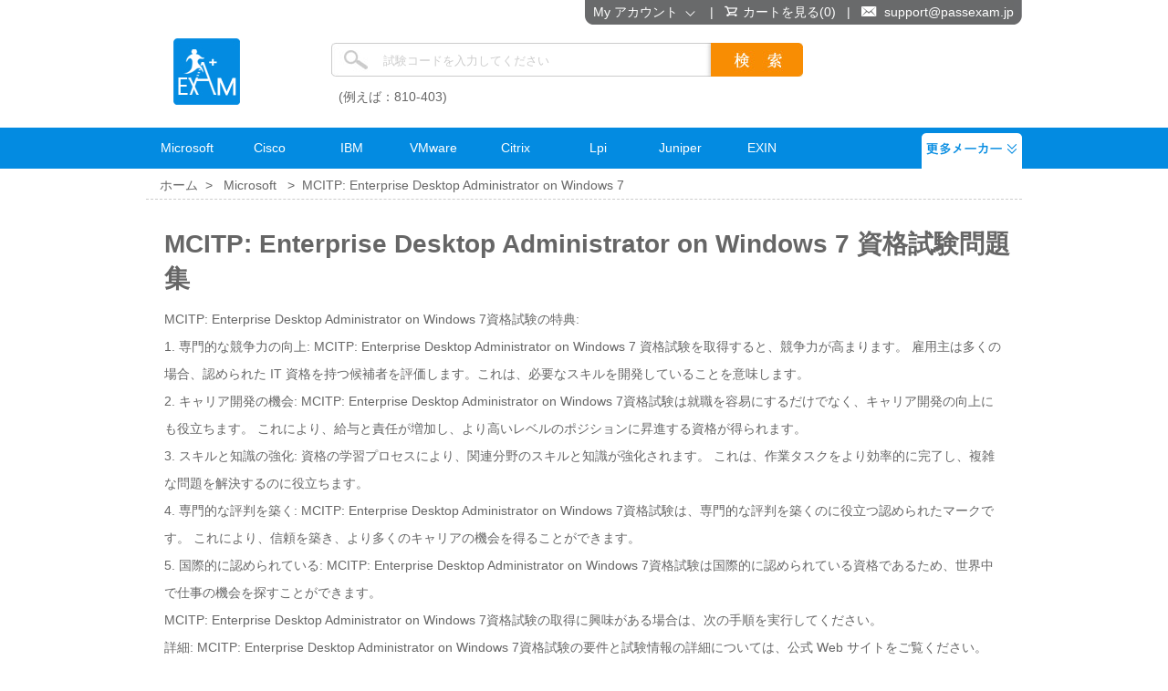

--- FILE ---
content_type: text/html; charset=utf-8
request_url: https://www.passexam.jp/MCITP-Enterprise-Desktop-Administrator-on-Windows-7.html
body_size: 13298
content:
<!DOCTYPE html PUBLIC "-//W3C//DTD XHTML 1.0 Transitional//EN" "http://www.w3.org/TR/xhtml1/DTD/xhtml1-transitional.dtd">

<html xmlns="http://www.w3.org/1999/xhtml" >
<head>
    <meta http-equiv="Content-Type" content="text/html;charset=utf-8" />
    <title>MCITP: Enterprise Desktop Administrator on Windows 7資格試験問題集ー模擬試験練習問題</title>
    <meta http-equiv="X-UA-Compatible" content="IE=EmulateIE7" />
    <meta name="description" content="MCITP: Enterprise Desktop Administrator on Windows 7資格試験問題集ー真実の試験内容を整理したもの、受験者は模擬試験練習問題を使用してから、気楽に試験合格点を取得できます" />
    <meta name="google-site-verification" content="p4B4uQZcFyQcNKChm3gxuSPSWOt49xPgRG2mnZu_j-k" />
    <link rel="icon" type="image/x-icon" href="/t/PE-JP/images/favicon.ico" />
    <link type="text/css" rel="Stylesheet" href="/t/PE-JP/css/main.css" />
    <link type="text/css" rel="Stylesheet" href="/t/PE-JP/css/aside.css" />
    <link type="text/css" rel="Stylesheet" href="/t/PE-JP/css/style-star.css" />
    <link type="text/css" rel="Stylesheet" href="/t/PE-JP/css/corp.css" />
    <link rel="canonical" href="http://www.passexam.jp/MCITP-Enterprise-Desktop-Administrator-on-Windows-7.html" />
    <script type="text/javascript" src="/static/js/jquery.js"></script>
    <script type="text/javascript" src="/static/js/jquery-1.7.2.min.js"></script>
    <script type="text/javascript" src="/static/js/tooltip.js"></script>
    <script type="text/javascript" src="/t/PE-JP/js/aside.js"></script>
    <script type="text/javascript" src="/t/PE-JP/js/menu-js.js"></script>
    <script type="text/javascript" src="/t/PE-JP/js/dialog.js"></script>
    <script type="text/javascript" src="/t/PE-JP/js/global.js"></script>
    
    <script type="text/javascript">        var tip = new getToolTipWindow('tooltipdiv', 'keyword', 'searchbtn', '', false);</script>
    <!--// tracker -->
    <script>
        (function(i, s, o, g, r, a, m) {
            i['GoogleAnalyticsObject'] = r; i[r] = i[r] || function() {
                (i[r].q = i[r].q || []).push(arguments)
            }, i[r].l = 1 * new Date(); a = s.createElement(o),
  m = s.getElementsByTagName(o)[0]; a.async = 1; a.src = g; m.parentNode.insertBefore(a, m)
        })(window, document, 'script', '//www.google-analytics.com/analytics.js', 'ga');

        ga('create', 'UA-71230207-1', 'auto');
        ga('send', 'pageview');

</script>
</head>
<body>
<div id="header" class="header" >

    <div class="top_box">
<div style=" margin:0 auto; width:960px;">
        <div class="fl"><a href="/" class="logo" title="PassExam">PassExam</a></div>
        <div class="search">
        
            <div class="search-t"><input type="text" id="keyword" class="key searchinput" value="試験コードを入力してください" default="試験コードを入力してください" onblur="tip.closeToolTipWindow();OutInputStyle(this);" onkeyup="tip.getContentData();" onfocus="InitInputSytle(this);" maxlength="510" />
            <input type="button" name="button" id="searchbtn" class="searchbtn" value=" " onclick="tip.SearchClick('Search.asp');" /></div>
            <div class="c"></div>
            <div class="search-tip"><span>(例えば：810-403)</span></div>
        </div>
        </div>
    </div><div class="c"></div>
    
    </div>
    <!--// nav start -->
    <div class="nav">
  <div class="nav-t">
    <ul>
      <li class="mainlevel"><h5 class="nav-a" >Microsoft</h5>
        <div id="sub_01" style="position: absolute;  z-index:100;display:none;   width:850px;"  onmouseover="$(this).prev().addClass('nava-select');" onmouseout="$(this).prev().removeClass('nava-select');">
          <div class="navcont" style="height:160px; background-color:#ffffff;" onmouseover="$(this).prev().addClass('nava-select');" onmouseout="$(this).prev().removeClass('nava-select');">
            <div style="float:left;">
<ol>
<li><a href="/MCSA-Cloud-Platform-Microsoft-Certified-Solutions-Associate.html" rel="nofollow">MCSA-Cloud-Platform-Microsoft-Certified-Solutions-Associate</a></li>
<li><a href="/MCSA-Windows-Server-2016.html" rel="nofollow">MCSA-Windows-Server-2016</a></li>
<li><a href="/MCSD-Application-Lifecycle-Management.html" rel="nofollow">MCSD-Application-Lifecycle-Management</a></li>
<li><a href="/Microsoft-Specialist-Microsoft-Azure.html" rel="nofollow">Microsoft-Specialist-Microsoft-Azure</a></li>
<li><a href="/MCSA-SQL-2016-Database-Development.html" rel="nofollow">MCSA-SQL-2016-Database-Development</a></li>
</ol>
</div>
<div style="float:left;margin-left:30px;">
<ol>
<li><a href="/MCSA-Office-365.html" rel="nofollow">MCSA-Office-365</a></li>
<li><a href="/MCSE-Business-Applications.html" rel="nofollow">MCSE-Business-Applications</a></li>
<li><a href="/MCSE-Cloud-Platform-and-Infrastructure.html" rel="nofollow">MCSE-Cloud-Platform-and-Infrastructure</a></li>
<li><a href="/MTA-IT-Infrastructure.html" rel="nofollow">MTA-IT-Infrastructure</a></li>
<li><a href="/MCP.html" rel="nofollow">MCP</a></li>
</ol>
</div>
          <div style="clear:both;"></div>
          </div>
          <div style="clear:both;"></div>
          <table cellpadding="0" cellspacing="0" width="100%"  style="margin:0; padding:0; ">
            <tr >
              <td style="width:8px;height:8px;" valign="top"><img alt="" src="/t/pe-jp/images/banner-bg-l.png" width="8" height="8" /></td>
              <td height="8"  style=" background-color:#ffffff; display:block;height:8px; line-height:8px;">&nbsp;</td>
              <td width="8" style="width:8px; text-align:right;" valign="top"><img alt="" src="/t/pe-jp/images/banner-bg-r.png" width="8" height="8" /></td>
            </tr>
          </table>
          <div style="clear:both;"></div>
        </div>
        
      </li>
      <li class="mainlevel"><h5 class="nav-a" >Cisco</h5>
        <div id="sub_02"  style="position: absolute; display:none;width:650px;"  onmouseover="$(this).prev().addClass('nava-select');" onmouseout="$(this).prev().removeClass('nava-select');"  >
          <div class="navcont" style="height:160px;">
           
            <div style="float:left;">
<ol>
<li><a href="/CCNP-Data-Center.html" rel="nofollow">CCNP-Data-Center</a></li>
<li><a href="/CCNP-Security.html" rel="nofollow">CCNP-Security</a></li>
<li><a href="/CCNP-Routing-and-Switching.html" rel="nofollow">CCNP-Routing-and-Switching</a></li>
<li><a href="/CCNA-Routing-and-Switching.html" rel="nofollow">CCNA-Routing-and-Switching</a></li>
<li><a href="/CCNA-Collaboration.html" rel="nofollow">CCNA-Collaboration</a></li>
</ol>
</div>
<div style="float:left;margin-left:30px;">
<ol>
<li><a href="/CCNA-Wireless.html" rel="nofollow">CCNA-Wireless</a></li>
<li><a href="/Cisco-Business-Architecture-Analyst.html" rel="nofollow">Cisco-Business-Architecture-Analyst</a></li>
<li><a href="/CCIE-Routing-and-Switching.html" rel="nofollow">CCIE-Routing-and-Switching</a></li>
<li><a href="/Cisco-Collaboration-Servers-and-Appliances-Role.html" rel="nofollow">Cisco-Collaboration-Servers-and-Appliances-Role</a></li>
<li><a href="/CCDP.html" rel="nofollow">CCDP</a></li>
</ol>
</div>
           
            
          <div style="clear:both;"></div>
          </div>
          <div style="clear:both;"></div>
          <table cellpadding="0" cellspacing="0" width="100%"  style="margin:0; padding:0; ">
            <tr >
              <td style="width:8px;height:8px;" valign="top"><img alt="" src="/t/pe-jp/images/banner-bg-l.png" width="8" height="8" /></td>
              <td height="8"  style=" background-color:#ffffff; display:block;line-height:8px;">&nbsp;</td>
              <td width="8" style="width:8px; text-align:right;" valign="top"><img alt="" src="/t/pe-jp/images/banner-bg-r.png" width="8" height="8" /></td>
            </tr>
          </table>
        </div>
        
      </li>
      <li class="mainlevel"><h5 class="nav-a" >IBM</h5>
        <div id="sub_03"  style="position: absolute; display:none;width:1130px;"  onmouseover="$(this).prev().addClass('nava-select');" onmouseout="$(this).prev().removeClass('nava-select');">
          <div class="navcont" style="height:160px;">
            <div style="float:left;">
<ol>
<li><a href="/IBM-Certified-Specialist-Power-Systems-Scale-Up-Technical-Sales.html" rel="nofollow">IBM-Certified-Specialist-Power-Systems-Scale-Up-Technical-Sales</a></li>
<li><a href="/IBM-Cloud-Platform-Application-Development-v2.html" rel="nofollow">IBM-Cloud-Platform-Application-Development-v2</a></li>
<li><a href="/IBM-Certified-Solution-Developer-InfoSphere-DataStage-v11-3.html" rel="nofollow">IBM-Certified-Solution-Developer-InfoSphere-DataStage-v11-3</a></li>
<li><a href="/IBM-Certified-System-Administrator-AIX-V1.html" rel="nofollow">IBM-Certified-System-Administrator-AIX-V1</a></li>
<li><a href="/IBM-Certified-Deployment-Professional-Security-Access-Manager-V9-0.html" rel="nofollow">IBM-Certified-Deployment-Professional-Security-Access-Manager-V9-0</a></li>
</ol>
</div>
<div style="float:left;margin-left:30px;">
<ol>
<li><a href="/IBM-Certified-Advanced-System-Administrator-Notes-and-Domino-9-0.html" rel="nofollow">IBM-Certified-Advanced-System-Administrator-Notes-and-Domino-9-0</a></li>
<li><a href="/IBM-Certified-Specialist-Case-Foundation-V5-2.html" rel="nofollow">IBM-Certified-Specialist-Case-Foundation-V5-2</a></li>
<li><a href="/IBM-Certified-Specialist-Storage-Technical-V1.html" rel="nofollow">IBM-Certified-Specialist-Storage-Technical</a></li>
<li><a href="/IBM-Certified-Solution-Designer-Datacap-V9-0.html" rel="nofollow">IBM-Certified-Solution-Designer-Datacap-V9-0</a></li>
<li><a href="/IBM-Certified-Infrastructure-Deployment-Professional-Maximo-Asset.html" rel="nofollow">IBM-Certified-Infrastructure-Deployment-Professional-Maximo-Asset </a></li>
</ol>
</div>
           
            
          <div style="clear:both;"></div>
          </div>
          <div style="clear:both;"></div>
          <table cellpadding="0" cellspacing="0" width="100%" height="8" style="margin:0; padding:0; ">
            <tr height="8">
              <td style="width:8px;height:8px;" valign="top"><img alt="" src="/t/pe-jp/images/banner-bg-l.png" width="8" height="8" /></td>
              <td height="8"  style=" background-color:#ffffff; display:block; line-height:8px;">&nbsp;</td>
              <td width="8" style="width:8px; text-align:right;" valign="top"><img alt="" src="/t/pe-jp/images/banner-bg-r.png" width="8" height="8" /></td>
            </tr>
          </table>
        </div>
      </li>
      <li class="mainlevel"><h5 class="nav-a" >VMware</h5>
        <div id="sub_04"  style="position: absolute; display:none;width:450px;"  onmouseover="$(this).prev().addClass('nava-select');" onmouseout="$(this).prev().removeClass('nava-select');">
          <div class="navcont" style="height:160px;">
            <div style="float:left;">
<ol>
<li><a href="/VCP6-NV.html" rel="nofollow">VCP6-NV</a></li>
<li><a href="/VCP7-CMA.html" rel="nofollow">VCP7-CMA</a></li>
<li><a href="/VCP-DW.html" rel="nofollow">VCP-DW</a></li>
<li><a href="/VCP6-5-DCV.html" rel="nofollow">VCP6-5-DCV</a></li>
<li><a href="/VMware-vSAN-2017-Specialist.html" rel="nofollow">VMware-vSAN-2017-Specialist</a></li>
</ol>
</div>
<div style="float:left;margin-left:30px;">
<ol>
<li><a href="/VCP7-DTM.html" rel="nofollow">VCP7-DTM</a></li>
<li><a href="/VCAP6-5-DCV-Design.html" rel="nofollow">VCAP6-5-DCV-Design</a></li>
<li><a href="/VCP6-DCV.html" rel="nofollow">VCP6-DCV</a></li>
<li><a href="/VCP-NV.html" rel="nofollow">VCP-NV</a></li>
<li><a href="/VCP6-5-DCV.html" rel="nofollow">VCP6-5-DCV</a></li>
</ol>
</div>
           
            
          <div style="clear:both;"></div>
          </div>
          <div style="clear:both;"></div>
          <table cellpadding="0" cellspacing="0" width="100%" style="margin:0; padding:0; ">
            <tr >
              <td style="width:8px;height:8px;" valign="top"><img alt="" src="/t/pe-jp/images/banner-bg-l.png" width="8" height="8" /></td>
              <td height="8"  style=" background-color:#ffffff; display:block;line-height:8px;">&nbsp;</td>
              <td width="8" style="width:8px; text-align:right;" valign="top"><img alt="" src="/t/pe-jp/images/banner-bg-r.png" width="8" height="8" /></td>
            </tr>
          </table>
        </div>
      </li>
      <li class="mainlevel"><h5 class="nav-a" >Citrix</h5>
        <div id="sub_05"  style="position: absolute; display:none;width:305px;"  onmouseover="$(this).prev().addClass('nava-select');" onmouseout="$(this).prev().removeClass('nava-select');">
          <div class="navcont"  style="height:160px;">
            <div style="float:left;">
<ol>
<li><a href="/CCA-V.html" rel="nofollow">CCA-V</a></li>
<li><a href="/CCE-V.html" rel="nofollow">CCE-V</a></li>
<li><a href="/CCP-V.html" rel="nofollow">CCP-V</a></li>
<li><a href="/CCA-N.html" rel="nofollow">CCA-N</a></li>
</ol>
</div>
<div style="float:left;margin-left:30px;">
<ol>
<li><a href="/CCP-N.html" rel="nofollow">CCP-N</a></li>
<li><a href="/VCP6-DTM.html" rel="nofollow">CCP-M</a></li>
<li><a href="/CCA-for-XenApp-6.html" rel="nofollow">CCA for XenApp 6</a></li>
<li><a href="/CCAA-for-Citrix-XenApp-6.html" rel="nofollow">CCAA for Citrix XenApp 6</a></li>
</ol>
</div>
           
            
           <div style="clear:both;"></div>
          </div>
          <div style="clear:both;"></div>
          <table cellpadding="0" cellspacing="0" width="100%" style="margin:0; padding:0; ">
            <tr >
              <td style="width:8px;height:8px;" valign="top"><img alt="" src="/t/pe-jp/images/banner-bg-l.png" width="8" height="8" /></td>
              <td height="8"  style=" background-color:#ffffff; display:block; line-height:8px;">&nbsp;</td>
              <td width="8" style="width:8px; text-align:right;" valign="top"><img alt="" src="/t/pe-jp/images/banner-bg-r.png" width="8" height="8" /></td>
            </tr>
          </table>
        </div>
      </li>
      <li class="mainlevel"><h5 class="nav-a" >Lpi</h5>
        <div id="sub_06"  style="position: absolute; display:none;width:200px;"  onmouseover="$(this).prev().addClass('nava-select');" onmouseout="$(this).prev().removeClass('nava-select');">
          <div class="navcont"  style="height:100px;">
            <div style="float:left;">
<ol>
<li><a href="/LPIC-1.html" rel="nofollow">LPIC-1</a></li>
<li><a href="/LPIC-2.html" rel="nofollow">LPIC-2</a></li>
</ol>
</div>
<div style="float:left;margin-left:30px;">
<ol>
<li><a href="/LPIC-3.html" rel="nofollow">LPIC-3</a></li>
</ol>
</div>

          <div style="clear:both;"></div>
          </div>
          <div style="clear:both;"></div>
          <table cellpadding="0" cellspacing="0" width="100%" style="margin:0; padding:0; ">
            <tr >
              <td style="width:8px;height:8px;" valign="top"><img alt="" src="/t/pe-jp/images/banner-bg-l.png" width="8" height="8" /></td>
              <td height="8"  style=" background-color:#ffffff; display:block; line-height:8px;">&nbsp;</td>
              <td width="8" style="width:8px; text-align:right;" valign="top"><img alt="" src="/t/pe-jp/images/banner-bg-r.png" width="8" height="8" /></td>
            </tr>
          </table>
        </div>
      </li>
     
      <li class="mainlevel"><h5 class="nav-a" >Juniper</h5>
        <div id="sub_08"  style="position: absolute; display:none;width:260px;"  onmouseover="$(this).prev().addClass('nava-select');" onmouseout="$(this).prev().removeClass('nava-select');">
          <div class="navcont"  style="height:160px;">
            <div style="float:left;">
<ol>
<li><a href="/JNCIS-SP.html" rel="nofollow">JNCIS-SP</a></li>
<li><a href="/JNCIP-ENT.html" rel="nofollow">JNCIP-ENT</a></li>
<li><a href="/JNCIP-SP.html" rel="nofollow">JNCIP-SP</a></li>
<li><a href="/JNCIA-Junos.html" rel="nofollow">JNCIA-Junos</a></li>
<li><a href="/JNCDA.html" rel="nofollow">JNCDA</a></li>
</ol>
</div>
<div style="float:left;margin-left:30px;">
<ol>
<li><a href="/JNCIP-SEC.html" rel="nofollow">JNCIP-SEC</a></li>
<li><a href="/JNCIA-Cloud.html" rel="nofollow">JNCIA-Cloud</a></li>
<li><a href="/JNCIS-SEC.html" rel="nofollow">JNCIS-SEC</a></li>
<li><a href="/JNCIS-ENT.html" rel="nofollow">JNCIS-ENT</a></li>
<li><a href="/JNCIP-DC.html" rel="nofollow">JNCIP-DC</a></li>
</ol>
</div>
          <div style="clear:both;"></div>
          </div>
          <div style="clear:both;"></div>
          <table cellpadding="0" cellspacing="0" width="100%"  style="margin:0; padding:0; ">
            <tr >
              <td style="width:8px;height:8px;" valign="top"><img alt="" src="/t/pe-jp/images/banner-bg-l.png" width="8" height="8" /></td>
              <td height="8"  style=" background-color:#ffffff; display:block; line-height:8px;">&nbsp;</td>
              <td width="8" style="width:8px; text-align:right;" valign="top"><img alt="" src="/t/pe-jp/images/banner-bg-r.png" width="8" height="8" /></td>
            </tr>
          </table>
        </div>
      </li>
      <li class="mainlevel"><h5 class="nav-a" >EXIN</h5>
        <div id="sub_09"  style="position: absolute; display:none;width:650px;"  onmouseover="$(this).prev().addClass('nava-select');" onmouseout="$(this).prev().removeClass('nava-select');">
          <div class="navcont"  style="height:160px;">
            <div style="float:left;">
<ol>
<li><a href="/TMap-NEXT-Test-Engineer.html" rel="nofollow">TMap NEXT Test Engineer</a></li>
<li><a href="/ITIL-Foundation-Certificate-in-IT-Service-Management.html" rel="nofollow">ITIL Foundation</a></li>
<li><a href="/IT-Service-Management-Foundation-based-on-ISO-IEC-20000.html" rel="nofollow">ISO/IEC20000</a></li>
<li><a href="/Microsoft-Operations-Framework-Foundation.html" rel="nofollow">Microsoft Operations Framework Foundation</a></li>
</ol>
</div>
<div style="float:left;margin-left:30px;">
<ol>
<li><a href="/EXIN-Cloud-Computing-Foundation.html" rel="nofollow">EXIN Cloud Computing Foundation</a></li>
<li><a href="/Information-Security-Foundation-based-on-ISO-IEC-27002.html" rel="nofollow">Information Security Foundation</a></li>
<li><a href="/PRINCE2-Foundation-Certificate-in-Project-Management.html" rel="nofollow">PRINCE2</a></li>
<li><a href="/EXIN-Agile-Scrum-Foundation.html" rel="nofollow">EXIN Agile Scrum Foundation</a></li>
</ol>
</div>
          <div style="clear:both;"></div>
          </div>
          <div style="clear:both;"></div>
          <table cellpadding="0" cellspacing="0" width="100%"  style="margin:0; padding:0; ">
            <tr >
              <td style="width:8px;height:8px;" valign="top"><img alt="" src="/t/pe-jp/images/banner-bg-l.png" width="8" height="8" /></td>
              <td height="8"  style=" background-color:#ffffff; display:block; line-height:8px;">&nbsp;</td>
              <td width="8" style="width:8px; text-align:right;" valign="top"><img alt="" src="/t/pe-jp/images/banner-bg-r.png" width="8" height="8" /></td>
            </tr>
          </table>
        </div>
      </li>
    </ul>
    <div class="mainlevel more" style="position:relative;" id="more" onmouseover=" $('#more').addClass('more-select');" onmouseout="$('#more').removeClass('more-select');">&nbsp;
      <div id="sub_10" style="display:none; position:absolute;width:1020px; top:39px; right:0px;  " onmouseover=" $('#more').addClass('more-select');" onmouseout="$('#more').removeClass('more-select');">
        <div  class="navcont" style="height:auto;" >
        
        <div style="float:left;" >
          <ol>
        
          <li><a href='/Avaya.html' rel="nofollow">Avaya</a></li>
          
          <li><a href='/ACSM.html' rel="nofollow">ACSM</a></li>
          
          <li><a href='/Adobe.html' rel="nofollow">Adobe</a></li>
          
          <li><a href='/AIIM.html' rel="nofollow">AIIM</a></li>
          
          <li><a href='/Alcatel-Lucent.html' rel="nofollow">Alcatel-Lucent</a></li>
          
          <li><a href='/Alfresco.html' rel="nofollow">Alfresco</a></li>
          
          <li><a href='/Amazon.html' rel="nofollow">Amazon</a></li>
          
          <li><a href='/AndroidATC.html' rel="nofollow">AndroidATC</a></li>
          
          <li><a href='/APICS.html' rel="nofollow">APICS</a></li>
          
          <li><a href='/Apple.html' rel="nofollow">Apple</a></li>
          
          <li><a href='/Aruba.html' rel="nofollow">Aruba</a></li>
          
          <li><a href='/ASQ.html' rel="nofollow">ASQ</a></li>
          
          </ol>
        </div>
        <div style="float:left; margin-left:20px;" >
        <ol>
        
          <li><a href='/Axis-Communications.html' rel="nofollow">Axis Communications</a></li>
          
          <li><a href='/BACB-Cert.html' rel="nofollow">BACB</a></li>
          
          <li><a href='/BCS.html' rel="nofollow">BCS</a></li>
          
          <li><a href='/BICSI.html' rel="nofollow">BICSI</a></li>
          
          <li><a href='/BlackBerry.html' rel="nofollow">BlackBerry</a></li>
          
          <li><a href='/CA-Technologies.html' rel="nofollow">CA Technologies</a></li>
          
          <li><a href='/Checkpoint.html' rel="nofollow">Check point</a></li>
          
          <li><a href='/CIW.html' rel="nofollow">CIW</a></li>
          
          <li><a href='/Cloudera.html' rel="nofollow">Cloudera</a></li>
          
          <li><a href='/CompTIA.html' rel="nofollow">CompTIA</a></li>
          
          <li><a href='/CWNP-Cert.html' rel="nofollow">CWNP</a></li>
          
          <li><a href='/ECCouncil.html' rel="nofollow">EC-Council</a></li>
          
          </ol>
        </div>
        <div style="float:left; margin-left:20px;" >
        <ol>
        
          <li><a href='/EMC.html' rel="nofollow">DELL EMC</a></li>
          
          <li><a href='/Enterasys.html' rel="nofollow">Enterasys</a></li>
          
          <li><a href='/Esri.html' rel="nofollow">Esri</a></li>
          
          <li><a href='/Extreme-Networks.html' rel="nofollow">Extreme Networks</a></li>
          
          <li><a href='/FileMaker.html' rel="nofollow">FileMaker</a></li>
          
          <li><a href='/Fortinet.html' rel="nofollow">Fortinet</a></li>
          
          <li><a href='/GAQM.html' rel="nofollow">GAQM</a></li>
          
          <li><a href='/Genesys.html' rel="nofollow">Genesys</a></li>
          
          <li><a href='/GIAC.html' rel="nofollow">GIAC</a></li>
          
          <li><a href='/Google.html' rel="nofollow">Google</a></li>
          
          <li><a href='/Guidance-Software.html' rel="nofollow">Guidance Software</a></li>
          
          <li><a href='/Hitachi.html' rel="nofollow">Hitachi</a></li>
          
          </ol>
        </div>
        <div style="float:left; margin-left:20px;" >
        <ol>
        
          <li><a href='/HRCI.html' rel="nofollow">HRCI</a></li>
          
          <li><a href='/IFPUG.html' rel="nofollow">IFPUG</a></li>
          
          <li><a href='/IIA.html' rel="nofollow">IIA</a></li>
          
          <li><a href='/IIBA.html' rel="nofollow">IIBA</a></li>
          
          <li><a href='/Informatica.html' rel="nofollow">Informatica</a></li>
          
          <li><a href='/IQN.html' rel="nofollow">IQN</a></li>
          
          <li><a href='/iSQI.html' rel="nofollow">iSQI</a></li>
          
          <li><a href='/Liferay.html' rel="nofollow">Liferay</a></li>
          
          <li><a href='/McAfee.html' rel="nofollow">McAfee</a></li>
          
          <li><a href='/Mile2.html' rel="nofollow">Mile2</a></li>
          
          <li><a href='/Motorola-Solutions.html' rel="nofollow">Motorola Solutions</a></li>
          
          <li><a href='/Network-Appliance.html' rel="nofollow">Network Appliance</a></li>
          
          </ol>
        </div>
        <div style="float:left; margin-left:20px;" >
        <ol>
        
          <li><a href='/NI.html' rel="nofollow">NI</a></li>
          
          <li><a href='/Nokia.html' rel="nofollow">Nokia</a></li>
          
          <li><a href='/Novell.html' rel="nofollow">Novell</a></li>
          
          <li><a href='/OMG.html' rel="nofollow">OMG</a></li>
          
          <li><a href='/Palo-Alto-Networks.html' rel="nofollow">Palo Alto Networks</a></li>
          
          <li><a href='/Pegasystems.html' rel="nofollow">Pegasystems</a></li>
          
          <li><a href='/PEOPLECERT.html' rel="nofollow">PEOPLECERT</a></li>
          
          <li><a href='/PMI.html' rel="nofollow">PMI</a></li>
          
          <li><a href='/RedHat.html' rel="nofollow">RedHat</a></li>
          
          <li><a href='/Riverbed.html' rel="nofollow">Riverbed</a></li>
          
          <li><a href='/RSA.html' rel="nofollow">RSA</a></li>
          
          <li><a href='/Salesforce.html' rel="nofollow">Salesforce</a></li>
          
          </ol>
        </div>
        <div style="float:left; margin-left:20px;" >
        <ol>
        
          <li><a href='/SAS-Institute.html' rel="nofollow">SAS Institute</a></li>
          
          <li><a href='/SNIA.html' rel="nofollow">SNIA</a></li>
          
          <li><a href='/Software-Cert.html' rel="nofollow">Software</a></li>
          
          <li><a href='/SolarWinds.html' rel="nofollow">SolarWinds</a></li>
          
          <li><a href='/Symantec.html' rel="nofollow">Symantec</a></li>
          
          <li><a href='/The-Open-Group.html' rel="nofollow">The Open Group</a></li>
          
          <li><a href='/Tibco.html' rel="nofollow">Tibco</a></li>
          
          <li><a href='/Veeam.html' rel="nofollow">Veeam</a></li>
          
          <li><a href='/Zend.html' rel="nofollow">Zend</a></li>
          
          <li><a href='/Dynamics-SureStep.html' rel="nofollow">Dynamics SureStep</a></li>
          
          <li><a href='/PostgreSQL-CE.html' rel="nofollow">PostgreSQL-CE</a></li>
          
          <li><a href='/Android.html' rel="nofollow">Android</a></li>
          
          </ol>
        </div>
        <div style="float:left; margin-left:20px;" >
        <ol>
        
          <li><a href='/Veritas.html' rel="nofollow">Veritas</a></li>
          
          <li><a href='/ITIL-Cert.html' rel="nofollow">ITIL</a></li>
          
          <li><a href='/IFoA-CERT.html' rel="nofollow">IFoA</a></li>
          
          <li><a href='/AMA-cert.html' rel="nofollow">AMA</a></li>
          
          <li><a href='/Infosys-cert.html' rel="nofollow">Infosys</a></li>
          
          <li><a href='/Dassault-Systemes-Cert.html' rel="nofollow">Dassault Systemes</a></li>
          
          <li><a href='/ISEB-Cert.html' rel="nofollow">ISEB</a></li>
          
          <li><a href='/Admission-Test.html' rel="nofollow">Admission Test</a></li>
          
          <li><a href='/H3C.html' rel="nofollow">H3C</a></li>
          
          <li><a href='/SOA-Certified-Professional.html' rel="nofollow">SOA Certified Professional</a></li>
          
          <li><a href='/API-Cert.html' rel="nofollow">API</a></li>
          
          <li><a href='/SugarCRM.html' rel="nofollow">SugarCRM</a></li>
          
          </ol>
        </div>
        <div style="float:left; margin-left:20px;" >
        <ol>
        
          <li><a href='/SANS-Cert.html' rel="nofollow">SANS</a></li>
          
          <li><a href='/Ruijie.html' rel="nofollow">Ruijie</a></li>
          
          <li><a href='/XML-Cert.html' rel="nofollow">XML</a></li>
          
          <li><a href='/Blue-Coat.html' rel="nofollow">Blue Coat</a></li>
          
          <li><a href='/Uncategorized.html' rel="nofollow">Uncategorized</a></li>
          
          <li><a href='/DMI-cert.html' rel="nofollow">DMI</a></li>
          
          <li><a href='/Adobe-Premiere-Pro.html' rel="nofollow">Adobe Premiere Pro</a></li>
          
          <li><a href='/Medical-Tests.html' rel="nofollow">Medical Tests</a></li>
          
          <li><a href='/Logical-Operations.html' rel="nofollow">Logical Operations</a></li>
          
          <li><a href='/ASWB.html' rel="nofollow">ASWB</a></li>
          
          <li><a href='/NCLEX.html' rel="nofollow">NCLEX</a></li>
          
          <li><a href='/Dell.html' rel="nofollow">Dell</a></li>
          
          </ol>
        </div>
        <div style="float:left; margin-left:20px;" >
        <ol>
        
          <li><a href='/Arista.html' rel="nofollow">Arista</a></li>
          
          <li><a href='/NSCA.html' rel="nofollow">NSCA</a></li>
          
          <li><a href='/ISM.html' rel="nofollow">ISM</a></li>
          
          <li><a href='/HP-Partner-Restricted-Software.html' rel="nofollow">HP Partner Restricted - Software</a></li>
          
          <li><a href='/PCI.html' rel="nofollow">PCI</a></li>
          
          <li><a href='/Business-Architecture-Guild.html' rel="nofollow">Business Architecture Guild</a></li>
          
          <li><a href='/ZTE.html' rel="nofollow">ZTE</a></li>
          
          <li><a href='/FINRA.html' rel="nofollow">Financial Industry Regulatory Authority</a></li>
          
          <li><a href='/ACI.html' rel="nofollow">ACI</a></li>
          
          <li><a href='/VCE.html' rel="nofollow">VCE</a></li>
          
          <li><a href='/ACFE.html' rel="nofollow">ACFE</a></li>
          
          <li><a href='/American-Bankers-Association.html' rel="nofollow">ABA</a></li>
          
          </ol>
        </div>
        <div style="float:left; margin-left:20px;" >
        <ol>
        
          <li><a href='/WorldatWork.html' rel="nofollow">WorldatWork</a></li>
          
          <li><a href='/BluePrism.html' rel="nofollow">BluePrism</a></li>
          
          <li><a href='/AHIMA.html' rel="nofollow">AHIMA</a></li>
          
          <li><a href='/NACE.html' rel="nofollow">NACE</a></li>
          
          <li><a href='/CyberArk.html' rel="nofollow">CyberArk</a></li>
          
          <li><a href='/CWAP.html' rel="nofollow">CWAP</a></li>
          
          <li><a href='/AIWMI.html' rel="nofollow">AIWMI</a></li>
          
          <li><a href='/Python-Institute.html' rel="nofollow">Python Institute</a></li>
          
          <li><a href='/AICPA.html' rel="nofollow">AICPA</a></li>
          
          <li><a href='/AHLEI.html' rel="nofollow">AHLEI</a></li>
          
          <li><a href='/Blockchain.html' rel="nofollow">Blockchain</a></li>
          
          <li><a href='/CIMA.html' rel="nofollow">CIMA</a></li>
          
          </ol>
        </div>
        <div style="float:left; margin-left:20px;" >
        <ol>
        
          <li><a href='/Scrum.html' rel="nofollow">Scrum</a></li>
          
          <li><a href='/QlikView.html' rel="nofollow">QlikView</a></li>
          
          <li><a href='/Docker.html' rel="nofollow">Docker</a></li>
          
          <li><a href='/Nuage-Networks.html' rel="nofollow">Nuage Networks</a></li>
          
          <li><a href='/DSCI.html' rel="nofollow">DSCI</a></li>
          
          <li><a href='/Splunk.html' rel="nofollow">Splunk</a></li>
          
          <li><a href='/Test-Prep.html' rel="nofollow">Test Prep</a></li>
          
          <li><a href='/iSAQB.html' rel="nofollow">iSAQB</a></li>
          
          <li><a href='/GARP-Cert.html' rel="nofollow">GARP</a></li>
          
          <li><a href='/APBM.html' rel="nofollow">APBM</a></li>
          
          <li><a href='/Mulesoft.html' rel="nofollow">Mulesoft</a></li>
          
          <li><a href='/ServiceNow.html' rel="nofollow">ServiceNow</a></li>
          
          </ol>
        </div>
        <div style="float:left; margin-left:20px;" >
        <ol>
        
          <li><a href='/SpringSource.html' rel="nofollow">SpringSource</a></li>
          
          <li><a href='/Atlassian.html' rel="nofollow">Atlassian</a></li>
          
          <li><a href='/ISTQB.html' rel="nofollow">ISTQB</a></li>
          
          <li><a href='/ScrumAlliance.html' rel="nofollow">ScrumAlliance</a></li>
          
          <li><a href='/AliCloud.html' rel="nofollow">AliCloud</a></li>
          
          <li><a href='/IAPP.html' rel="nofollow">IAPP</a></li>
          
          <li><a href='/MCFA.html' rel="nofollow">MCFA</a></li>
          
          <li><a href='/NCCT.html' rel="nofollow">NCCT</a></li>
          
          <li><a href='/Praxis.html' rel="nofollow">Praxis</a></li>
          
          <li><a href='/CertNexus.html' rel="nofollow">CertNexus</a></li>
          
          <li><a href='/Smarter-Balanced.html' rel="nofollow">Smarter Balanced</a></li>
          
          <li><a href='/USMLE-Cert.html' rel="nofollow">USMLE Cert</a></li>
          
          </ol>
        </div>
        <div style="float:left; margin-left:20px;" >
        <ol>
        
          <li><a href='/Curam-Software.html' rel="nofollow">Curam Software</a></li>
          
          <li><a href='/ACT.html' rel="nofollow">ACT</a></li>
          
          <li><a href='/CSA.html' rel="nofollow">CSA Cert</a></li>
          
          <li><a href='/Six-Sigma.html' rel="nofollow">Six Sigma</a></li>
          
          <li><a href='/CIPP-E-Certification.html' rel="nofollow">CIPP/E Certification</a></li>
          
          <li><a href='/NABP.html' rel="nofollow">NABP</a></li>
          
          <li><a href='/Nutanix.html' rel="nofollow">Nutanix</a></li>
          
          <li><a href='/CFA-Institute.html' rel="nofollow">CFA Institute</a></li>
          
          <li><a href='/The-Linux-Foundation.html' rel="nofollow">The Linux Foundation</a></li>
          
          <li><a href='/CII-Cert.html' rel="nofollow">CII</a></li>
          
          <li><a href='/CNCF.html' rel="nofollow">CNCF</a></li>
          
          <li><a href='/HashiCorp.html' rel="nofollow">HashiCorp</a></li>
          
          </ol>
        </div>
        <div style="float:left; margin-left:20px;" >
        <ol>
        
          <li><a href='/CPA-Cert.html' rel="nofollow">CPA</a></li>
          
          <li><a href='/Aviatrix.html' rel="nofollow">Aviatrix</a></li>
          
          <li><a href='/ACE-Cert.html' rel="nofollow">ACE-Cert</a></li>
          
          <li><a href='/Acquia.html' rel="nofollow">Acquia</a></li>
          
          <li><a href='/Automation-Anywhere.html' rel="nofollow">Automation Anywhere</a></li>
          
          <li><a href='/BCM-Institute.html' rel="nofollow">BCM Institute</a></li>
          
          <li><a href='/AAFM-Cert.html' rel="nofollow">AAFM</a></li>
          
          <li><a href='/AACE.html' rel="nofollow">AACE</a></li>
          
          <li><a href='/APA-Cert.html' rel="nofollow">APA</a></li>
          
          <li><a href='/Auldhouse.html' rel="nofollow">Auldhouse</a></li>
          
          <li><a href='/Copado.html' rel="nofollow">Copado</a></li>
          
          <li><a href='/GED-Cert.html' rel="nofollow">GED</a></li>
          
          </ol>
        </div>
        <div style="float:left; margin-left:20px;" >
        <ol>
        
          <li><a href='/Hortonworks.html' rel="nofollow">Hortonworks</a></li>
          
          <li><a href='/PRIMA.html' rel="nofollow">PRIMA</a></li>
          
          <li><a href='/QA-Cert.html' rel="nofollow">QA</a></li>
          
          <li><a href='/Tableau.html' rel="nofollow">Tableau</a></li>
          
          <li><a href='/Autodesk.html' rel="nofollow">Autodesk</a></li>
          
          <li><a href='/SOFE-Cert.html' rel="nofollow">SOFE</a></li>
          
          <li><a href='/WatchGuard.html' rel="nofollow">WatchGuard</a></li>
          
          <li><a href='/Marketo.html' rel="nofollow">Marketo</a></li>
          
          <li><a href='/MikroTik.html' rel="nofollow">MikroTik</a></li>
          
          <li><a href='/Pulse-Secure.html' rel="nofollow">Pulse Secure</a></li>
          
          <li><a href='/MRCPUK.html' rel="nofollow">MRCPUK</a></li>
          
          <li><a href='/Snowflake.html' rel="nofollow">Snowflake</a></li>
          
          </ol>
        </div>
        <div style="float:left; margin-left:20px;" >
        <ol>
        
          <li><a href='/MongoDB.html' rel="nofollow">MongoDB</a></li>
          
          <li><a href='/DAMA-Cert.html' rel="nofollow">DAMA</a></li>
          
          <li><a href='/PRMIA.html' rel="nofollow">PRMIA</a></li>
          
          <li><a href='/PECB.html' rel="nofollow">PECB</a></li>
          
          <li><a href='/Okta.html' rel="nofollow">Okta</a></li>
          
          <li><a href='/UiPath.html' rel="nofollow">UiPath</a></li>
          
          <li><a href='/CloudBees.html' rel="nofollow">CloudBees</a></li>
          
          <li><a href='/Vlocity.html' rel="nofollow">Vlocity</a></li>
          
          <li><a href='/Slack.html' rel="nofollow">Slack</a></li>
          
          <li><a href='/JumpCloud.html' rel="nofollow">JumpCloud</a></li>
          
          <li><a href='/Paloalto-Networks.html' rel="nofollow">Paloalto Networks</a></li>
          
          <li><a href='/ICMA.html' rel="nofollow">ICMA</a></li>
          
          </ol>
        </div>
        <div style="float:left; margin-left:20px;" >
        <ol>
        
          <li><a href='/MSP-cert.html' rel="nofollow">MSP</a></li>
          
          <li><a href='/CMT-Association.html' rel="nofollow">CMT Association</a></li>
          
          <li><a href='/Alibaba-Cloud.html' rel="nofollow">Alibaba Cloud</a></li>
          
          <li><a href='/Databricks.html' rel="nofollow">Databricks</a></li>
          
          <li><a href='/NetSuite.html' rel="nofollow">NetSuite</a></li>
          
          <li><a href='/CIPS.html' rel="nofollow">CIPS</a></li>
          
          <li><a href='/IGP-Cert.html' rel="nofollow">IGP-Cert</a></li>
          
          <li><a href='/Confluent.html' rel="nofollow">Confluent</a></li>
          
          <li><a href='/IMA.html' rel="nofollow">IMA</a></li>
          
          <li><a href='/Pure-Storage.html' rel="nofollow">Pure Storage</a></li>
          
          <li><a href='/Trend.html' rel="nofollow">Trend</a></li>
          
          <li><a href='/CertiProf.html' rel="nofollow">CertiProf</a></li>
          
          </ol>
        </div>
        <div style="float:left; margin-left:20px;" >
        <ol>
        
          <li><a href='/SHRM.html' rel="nofollow">SHRM</a></li>
          
          <li><a href='/C-Institute.html' rel="nofollow">C++ Institute</a></li>
          
          <li><a href='/ISC2.html' rel="nofollow">ISC2</a></li>
          
          <li><a href='/Wireshark.html' rel="nofollow">Wireshark</a></li>
          
          <li><a href='/WSO2.html' rel="nofollow">WSO2</a></li>
          
          <li><a href='/ASIS.html' rel="nofollow">ASIS</a></li>
          
          <li><a href='/Versa-Networks.html' rel="nofollow">Versa Networks</a></li>
          
          <li><a href='/CrowdStrike.html' rel="nofollow">CrowdStrike</a></li>
          
          <li><a href='/Sitecore.html' rel="nofollow">Sitecore</a></li>
          
          <li><a href='/ASCP-Cert.html' rel="nofollow">ASCP Cert</a></li>
          
          <li><a href='/APMG-International.html' rel="nofollow">APMG-International</a></li>
          
          <li><a href='/Appian.html' rel="nofollow">Appian</a></li>
          
          </ol>
        </div>
        <div style="float:left; margin-left:20px;" >
        <ol>
        
          <li><a href='/NAHQ.html' rel="nofollow">NAHQ</a></li>
          
          <li><a href='/IAAP.html' rel="nofollow">IAAP</a></li>
          
          <li><a href='/A10-Networks.html' rel="nofollow">A10 Networks</a></li>
          
          <li><a href='/Arcitura.html' rel="nofollow">Arcitura</a></li>
          
          <li><a href='/OutSystems.html' rel="nofollow">OutSystems</a></li>
          
          <li><a href='/AAPC.html' rel="nofollow">AAPC</a></li>
          
          <li><a href='/Blue-Prism.html' rel="nofollow">Blue Prism</a></li>
          
          <li><a href='/ISA.html' rel="nofollow">ISA</a></li>
          
          <li><a href='/FSMTB.html' rel="nofollow">FSMTB</a></li>
          
          <li><a href='/Certinia.html' rel="nofollow">Certinia</a></li>
          
          <li><a href='/Board-for-Global-EHS-Credentialing-BGC.html' rel="nofollow">Board for Global EHS Credentialing (BGC)</a></li>
          
          <li><a href='/IFSE-Institute.html' rel="nofollow">IFSE Institute</a></li>
          
          </ol>
        </div>
        <div style="float:left; margin-left:20px;" >
        <ol>
        
          <li><a href='/ECDL.html' rel="nofollow">ECDL</a></li>
          
          <li><a href='/PCI-SSC.html' rel="nofollow">PCI SSC</a></li>
          
          <li><a href='/Payroll.html' rel="nofollow">Payroll</a></li>
          
          <li><a href='/USGBC.html' rel="nofollow">USGBC</a></li>
          
          <li><a href='/Ericsson.html' rel="nofollow">Ericsson</a></li>
          
          <li><a href='/Netskope.html' rel="nofollow">Netskope</a></li>
          
          <li><a href='/Talend.html' rel="nofollow">Talend</a></li>
          
          <li><a href='/Ohio-Department-of-Insurance.html' rel="nofollow">Ohio Department of Insurance</a></li>
          
          <li><a href='/Scaled-Agile.html' rel="nofollow">Scaled Agile</a></li>
          
          <li><a href='/Cloud-Security-Alliance-CSA.html' rel="nofollow">Cloud Security Alliance (CSA)</a></li>
          
          <li><a href='/SnowPro.html' rel="nofollow">SnowPro</a></li>
          
          <li><a href='/American-College.html' rel="nofollow">American College</a></li>
          
          </ol>
        </div>
        <div style="float:left; margin-left:20px;" >
        <ol>
        
          <li><a href='/HCL-Software-Academy.html' rel="nofollow">HCL Software Academy</a></li>
          
          <li><a href='/APSE.html' rel="nofollow">APSE</a></li>
          
          <li><a href='/WELL.html' rel="nofollow">WELL</a></li>
          
          <li><a href='/Kinaxis.html' rel="nofollow">Kinaxis</a></li>
          
          <li><a href='/Sangfor.html' rel="nofollow">Sangfor</a></li>
          
          <li><a href='/APM.html' rel="nofollow">APM</a></li>
          
          <li><a href='/ARDMS.html' rel="nofollow">ARDMS</a></li>
          
          <li><a href='/Shared-Assessments.html' rel="nofollow">Shared Assessments</a></li>
          
          <li><a href='/AACN.html' rel="nofollow">AACN</a></li>
          
          <li><a href='/NFPA.html' rel="nofollow">NFPA</a></li>
          
          <li><a href='/WGU.html' rel="nofollow">WGU</a></li>
          
          <li><a href='/APEGS.html' rel="nofollow">APEGS</a></li>
          
          </ol>
        </div>
        <div style="float:left; margin-left:20px;" >
        <ol>
        
          <li><a href='/OMSB.html' rel="nofollow">OMSB</a></li>
          
          <li><a href='/California-Department-of-Insurance.html' rel="nofollow">California Department of Insurance</a></li>
          
          <li><a href='/NAHP.html' rel="nofollow">NAHP</a></li>
          
          <li><a href='/GitHub.html' rel="nofollow">GitHub</a></li>
          
          <li><a href='/SailPoint.html' rel="nofollow">SailPoint</a></li>
          
          <li><a href='/Swift.html' rel="nofollow">Swift</a></li>
          
          <li><a href='/NMLS.html' rel="nofollow">NMLS</a></li>
          
          <li><a href='/Broadcom.html' rel="nofollow">Broadcom</a></li>
          
          <li><a href='/CISI.html' rel="nofollow">CISI</a></li>
          
          <li><a href='/RUCKUS.html' rel="nofollow">RUCKUS</a></li>
          
          <li><a href='/Saviynt.html' rel="nofollow">Saviynt</a></li>
          
          <li><a href='/InfoComm.html' rel="nofollow">InfoComm</a></li>
          
          </ol>
        </div>
        <div style="float:left; margin-left:20px;" >
        <ol>
        
          <li><a href='/Cyber-AB.html' rel="nofollow">Cyber AB</a></li>
          
          <li><a href='/OCEG.html' rel="nofollow">OCEG</a></li>
          
          <li><a href='/IFMA.html' rel="nofollow">IFMA</a></li>
          
          <li><a href='/AGA.html' rel="nofollow">AGA</a></li>
          
          <li><a href='/Workday.html' rel="nofollow">Workday</a></li>
          
          <li><a href='/GRI.html' rel="nofollow">GRI</a></li>
          
          <li><a href='/The-SecOps-Group.html' rel="nofollow">The SecOps Group</a></li>
          
          <li><a href='/Odoo.html' rel="nofollow">Odoo</a></li>
          
          <li><a href='/Supermicro.html' rel="nofollow">Supermicro</a></li>
          
          <li><a href='/Infoblox.html' rel="nofollow">Infoblox</a></li>
          
          <li><a href='/NVIDIA.html' rel="nofollow">NVIDIA</a></li>
          
          <li><a href='/AFP.html' rel="nofollow">AFP</a></li>
          
          </ol>
        </div>
        <div style="float:left; margin-left:20px;" >
        <ol>
        
          <li><a href='/OCPE.html' rel="nofollow">OCPE</a></li>
          
          <li><a href='/GInI-Cert.html' rel="nofollow">GInI</a></li>
          
          <li><a href='/ICF.html' rel="nofollow">ICF</a></li>
          
          <li><a href='/Pennsylvania-Real-Estate-Commission.html' rel="nofollow">Pennsylvania Real Estate Commission</a></li>
          
          <li><a href='/CIDQ.html' rel="nofollow">CIDQ</a></li>
          
          <li><a href='/NABCEP.html' rel="nofollow">NABCEP</a></li>
          
          <li><a href='/ACRP.html' rel="nofollow">ACRP</a></li>
          
          <li><a href='/Virginia-Insurance.html' rel="nofollow">Virginia Insurance</a></li>
          
          <li><a href='/ATD.html' rel="nofollow">ATD</a></li>
          
          <li><a href='/NCCER.html' rel="nofollow">NCCER</a></li>
          
          <li><a href='/Maryland-Insurance-Administration.html' rel="nofollow">Maryland Insurance Administration</a></li>
          
          <li><a href='/IOFM.html' rel="nofollow">IOFM</a></li>
          
          </ol>
        </div>
        <div style="float:left; margin-left:20px;" >
        <ol>
        
          <li><a href='/ABPMP.html' rel="nofollow">ABPMP</a></li>
          
          <li><a href='/AEE.html' rel="nofollow">AEE</a></li>
          
          <li><a href='/CBIC.html' rel="nofollow">CBIC</a></li>
          
          <li><a href='/Psychiatric-Rehabilitation-Association.html' rel="nofollow">Psychiatric Rehabilitation Association</a></li>
          
          <li><a href='/CSI.html' rel="nofollow">CSI</a></li>
          
          <li><a href='/EDGE.html' rel="nofollow">EDGE</a></li>
          
          <li><a href='/International-Code-Council.html' rel="nofollow">International Code Council</a></li>
          
          <li><a href='/OACETT.html' rel="nofollow">OACETT</a></li>
          
          <li><a href='/NICET.html' rel="nofollow">NICET</a></li>
          
          <li><a href='/Medical-Council-of-Canada.html' rel="nofollow">Medical Council of Canada</a></li>
          
          <li><a href='/Alteryx.html' rel="nofollow">Alteryx</a></li>
          
          <li><a href='/Insurance-Licensing.html' rel="nofollow">Insurance Licensing</a></li>
          
          </ol>
        </div>
        <div style="float:left; margin-left:20px;" >
        <ol>
        
          <li><a href='/SAVE-International.html' rel="nofollow">SAVE International</a></li>
          
          <li><a href='/Zscaler.html' rel="nofollow">Zscaler</a></li>
          
          <li><a href='/Saylor.html' rel="nofollow">Saylor</a></li>
          
          <li><a href='/GitLab.html' rel="nofollow">GitLab</a></li>
          
          <li><a href='/North-Carolina-Real-Estate-Commission.html' rel="nofollow">North Carolina Real Estate Commission</a></li>
          
          <li><a href='/BCI.html' rel="nofollow">BCI</a></li>
          
          <li><a href='/CREST.html' rel="nofollow">CREST</a></li>
          
          <li><a href='/SISA.html' rel="nofollow">SISA</a></li>
          
          <li><a href='/Datadog.html' rel="nofollow">Datadog</a></li>
          
          <li><a href='/Camunda.html' rel="nofollow">Camunda</a></li>
          
          <li><a href='/USAII.html' rel="nofollow">USAII</a></li>
          
          <li><a href='/PTCB.html' rel="nofollow">PTCB</a></li>
          
          </ol>
        </div>
        <div style="float:left; margin-left:20px;" >
        <ol>
        
          <li><a href='/Devops-Institute.html' rel="nofollow">Devops Institute</a></li>
          
          <li><a href='/IAM.html' rel="nofollow">IAM</a></li>
          
          <li><a href='/NCARB.html' rel="nofollow">NCARB</a></li>
          
          <li><a href='/Tencent-Cloud.html' rel="nofollow">Tencent Cloud</a></li>
          
          <li><a href='/Puppet-Labs.html' rel="nofollow">Puppet Labs</a></li>
          
          <li><a href='/FIDIC.html' rel="nofollow">FIDIC</a></li>
          
          <li><a href='/CCE-Global.html' rel="nofollow">CCE Global</a></li>
          
          <li><a href='/IASP.html' rel="nofollow">IASP</a></li>
          
          <li><a href='/IT-Specialist.html' rel="nofollow">IT Specialist</a></li>
          
          <li><a href='/DASCA.html' rel="nofollow">DASCA</a></li>
          
          <li><a href='/AGRC.html' rel="nofollow">AGRC</a></li>
          
          <li><a href='/Ping-Identity.html' rel="nofollow">Ping Identity</a></li>
          
          </ol>
        </div>
        <div style="float:left; margin-left:20px;" >
        <ol>
        
          <li><a href='/HITRUST.html' rel="nofollow">HITRUST</a></li>
          
          <li><a href='/AHA.html' rel="nofollow">AHA</a></li>
          
          <li><a href='/NASM.html' rel="nofollow">NASM</a></li>
          
          <li><a href='/ACMP-Global.html' rel="nofollow">ACMP Global</a></li>
          
          <li><a href='/SCDM.html' rel="nofollow">SCDM</a></li>
          
          <li><a href='/SOCRA.html' rel="nofollow">SOCRA</a></li>
          
          <li><a href='/ADCES.html' rel="nofollow">ADCES</a></li>
          
          <li><a href='/MSSC.html' rel="nofollow">MSSC</a></li>
          
          <li><a href='/Forescout.html' rel="nofollow">Forescout</a></li>
          
          <li><a href='/Real-Estate.html' rel="nofollow">Real Estate</a></li>
          
          <li><a href='/EnterpriseDB.html' rel="nofollow">EnterpriseDB</a></li>
          
          <li><a href='/HRPA.html' rel="nofollow">HRPA</a></li>
          
          </ol>
        </div>
        <div style="float:left; margin-left:20px;" >
        <ol>
        
          <li><a href='/CMAA.html' rel="nofollow">CMAA</a></li>
          
          <li><a href='/Cohesity.html' rel="nofollow">Cohesity</a></li>
          
          <li><a href='/Construction-Specifications-Institute.html' rel="nofollow">Construction Specifications Institute</a></li>
          
          <li><a href='/NCC.html' rel="nofollow">NCC</a></li>
          
          <li><a href='/NBCC.html' rel="nofollow">NBCC</a></li>
          
          <li><a href='/Healthcare.html' rel="nofollow">Healthcare</a></li>
          
          <li><a href='/ServSafe.html' rel="nofollow">ServSafe</a></li>
          
          <li><a href='/AI-CERTs.html' rel="nofollow">AI CERTs</a></li>
          
          <li><a href='/DataStax.html' rel="nofollow">DataStax</a></li>
          
          <li><a href='/IBFCSM.html' rel="nofollow">IBFCSM</a></li>
          
        </ol>
        </div>
        
<div style="clear:both;"></div>
        </div>
        <div style="clear:both;"></div>
         <table cellpadding="0" cellspacing="0" width="100%" style="margin:0; padding:0; ">
            <tr>
              <td style="width:8px;height:8px;" valign="top"><img alt="" src="/t/pe-jp/images/banner-bg-l.png" width="8" height="8" /></td>
              <td height="8"  style=" background-color:#ffffff; display:block; line-height:8px;">&nbsp;</td>
              <td width="8" style="width:8px; text-align:right;" valign="top"><img alt="" src="/t/pe-jp/images/banner-bg-r.png" width="8" height="8" /></td>
            </tr>
          </table>
      </div>
<div style="clear:both;"></div>
    </div>
    <div style="clear:both;"></div>
  </div>
</div>
    <div class="c"></div><!--// nav end -->

<div id="main" class="main">
    <!--// ad -->
   

<div class="Bread">ホーム&nbsp;&nbsp;&gt;&nbsp;&nbsp;
 
    <a href="/Microsoft.html">
        Microsoft</a>
    
&nbsp;&nbsp;&gt;&nbsp;&nbsp;<a href="/MCITP-Enterprise-Desktop-Administrator-on-Windows-7">MCITP: Enterprise Desktop Administrator on Windows 7</a></div>
  <div class="description">
    <h1>MCITP: Enterprise Desktop Administrator on Windows 7&nbsp;資格試験問題集</h1>
<div style="line-height:30px;">    

   <p>MCITP: Enterprise Desktop Administrator on Windows 7資格試験の特典: </p>

<p>1. 専門的な競争力の向上: MCITP: Enterprise Desktop Administrator on Windows 7 資格試験を取得すると、競争力が高まります。 雇用主は多くの場合、認められた IT 資格を持つ候補者を評価します。これは、必要なスキルを開発していることを意味します。</p>

<p>2. キャリア開発の機会: MCITP: Enterprise Desktop Administrator on Windows 7資格試験は就職を容易にするだけでなく、キャリア開発の向上にも役立ちます。 これにより、給与と責任が増加し、より高いレベルのポジションに昇進する資格が得られます。</p>

<p>3. スキルと知識の強化: 資格の学習プロセスにより、関連分野のスキルと知識が強化されます。 これは、作業タスクをより効率的に完了し、複雑な問題を解決するのに役立ちます。</p>

<p>4. 専門的な評判を築く: MCITP: Enterprise Desktop Administrator on Windows 7資格試験は、専門的な評判を築くのに役立つ認められたマークです。 これにより、信頼を築き、より多くのキャリアの機会を得ることができます。</p>

<p>5. 国際的に認められている: MCITP: Enterprise Desktop Administrator on Windows 7資格試験は国際的に認められている資格であるため、世界中で仕事の機会を探すことができます。</p>


<p>MCITP: Enterprise Desktop Administrator on Windows 7資格試験の取得に興味がある場合は、次の手順を実行してください。</p>

<p>詳細: MCITP: Enterprise Desktop Administrator on Windows 7資格試験の要件と試験情報の詳細については、公式 Web サイトをご覧ください。</p>

<p>試験の準備: 関連する試験に登録して準備します。 試験に合格するための試験準備資料とトレーニング コースを提供します。</p>

<p>MCITP: Enterprise Desktop Administrator on Windows 7資格試験の勉強方法を知りたいですか？MCITP: Enterprise Desktop Administrator on Windows 7資格を取得したかったら、誰もが満場一致で認めているので、Passexamの試験問題集の使用は不可欠です。Passexamは信頼性が高い、有効的な試験問題集は保証します。最も MCITP: Enterprise Desktop Administrator on Windows 7資格試験に関する重点を身につけられます。</p>

<p>キャリアの見通しの向上: MCITP: Enterprise Desktop Administrator on Windows 7資格試験に合格すると、新しいキャリアの機会が開かれます。 当社のキャリア センターを探索して、あなたにぴったりの仕事の機会を見つけてください。</p>

<p>自分の将来に投資し、MCITP: Enterprise Desktop Administrator on Windows 7 資格試験に合格し、成功したキャリアを手に入れましょう!</p>

    </div>
    
    <p class="certtitle">MCITP: Enterprise Desktop Administrator on Windows 7&nbsp;試験問題</p>
    
     <div class="bundles-list">
      <div style="margin-left:30px;  padding-top:15px;"><span class="b"><a href="/70-686.html">70-686試験問題</a></span>  Pro: Windows 7, Enterprise Desktop Administrator
      <br /><span class="bundles-list-f">&nbsp;&nbsp;184 問&nbsp;&nbsp;&nbsp;&nbsp;更新時間: 
      2026-01-22
                
       </span></div>
     
    </div>
    
     <div class="bundles-list">
      <div style="margin-left:30px;  padding-top:15px;"><span class="b"><a href="/70-680.html">70-680試験問題</a></span>  TS:Windows 7,Configuring
      <br /><span class="bundles-list-f">&nbsp;&nbsp;565 問&nbsp;&nbsp;&nbsp;&nbsp;更新時間: 
      2026-01-22
                
       </span></div>
     
    </div>
    
     <div class="bundles-list">
      <div style="margin-left:30px;  padding-top:15px;"><span class="b"><a href="/70-680J.html">70-680J試験問題</a></span>  TS:Windows 7,Configuring 日本語版
      <br /><span class="bundles-list-f">&nbsp;&nbsp;565 問&nbsp;&nbsp;&nbsp;&nbsp;更新時間: 
      2026-01-22
                
       </span></div>
     
    </div>
    
     <div class="bundles-list">
      <div style="margin-left:30px;  padding-top:15px;"><span class="b"><a href="/070-680.html">070-680試験問題</a></span>  TS:Windows 7,Configuring
      <br /><span class="bundles-list-f">&nbsp;&nbsp;565 問&nbsp;&nbsp;&nbsp;&nbsp;更新時間: 
      2026-01-22
                
       </span></div>
     
    </div>
    
     
     
  </div>






<script type="text/javascript">
    $('#subspot .ddshow').each(function(i, o) {
        $(o).bind('mouseover', function() { $(o).addClass('dd_over'); $(o).removeClass('dd_out'); });
        $(o).bind('mouseout', function() { $(o).addClass('dd_out'); $(o).removeClass('dd_over'); });
    });
    $('.examMenu dd').last().css("border", "none");
    $('.corpMenu dd').last().css("border", "none");
    $('.related_bgbt dl').last().css("border", "none");
</script>

<div class="c"></div>
</div><!--// main end  -->
<div id="header" class="header1" >
    <!--// top start -->
<div style=" margin:0 auto; width:960px;">
    <div class="header-top">
    <div class="top-right" >&nbsp;</div>
    <div class="top-content"> 
<div>
    
    <span style=" position:relative; z-index:102;"><a href="/Register.aspx" rel="nofollow">My アカウント&nbsp;&nbsp;<img alt="" src="/t/pe-jp/images/down.png" width="11" height="6" /></a></span>
    
    &nbsp;&nbsp;&nbsp;|&nbsp;&nbsp;&nbsp;<span><img alt="" src="/t/pe-jp/images/cart.png" width="16" height="12" />&nbsp;<a href="/Cart.aspx" rel="nofollow">カートを見る(<span id="ShoppingCartTipCount" >0</span>)</a></span>&nbsp;&nbsp;&nbsp;|&nbsp;&nbsp;&nbsp;<span><img alt="" src="/t/pe-jp/images/email.png" width="17" height="12" />&nbsp;&nbsp;<a href="mailto:support@passexam.jp" rel="nofollow">support@passexam.jp</a></span> </div>
<div class="centerdown"  id="centerdown" style=" " onmouseover='$("#centerdown").show();' onmouseout='$("#centerdown").hide();'>
      &nbsp;&nbsp;&nbsp;&nbsp;<a href="/UserCenter.aspx?act=logout">ログアウト</a>
      </div>
</div>
    <div class="top-left"></div></div>
    <div class="c" ></div>
  </div><!--// top end  -->
   
    
    </div><!--// footer start  -->
<div class="footer">
  <div class="footer-con"> <span> <a href="/about.asp" rel="nofollow">会社概要</a> | <a href="feedback.asp" rel="nofollow">フィードバック</a> | <a href="/faq.asp" rel="nofollow">FAQ</a> | <a href="/member.asp" rel="nofollow">プライバシー規約</a> | <a href="/" rel="nofollow">サイトマップ</a> | <a href="/howtopay.asp" rel="nofollow">支払方法</a> | <a href="/software.asp" rel="nofollow">ソフトウェア</a> | <a href="/contact.asp" rel="nofollow">お問い合わせ</a> | <a href="/terms.asp" rel="nofollow">規約と条件</a></span><br />
    <span>Copyright © Passexam information Co.,Ltd. All Rights Reserved.</span> </div>
</div>
<script language="javascript">
    loadscript();
</script>
<!-- livezilla.net PLACE SOMEWHERE IN BODY -->
<script type="text/javascript" id="983d086cc5dbe8fc0ff227f793b8fc6d" src="https://live.passexam.jp/script.php?id=983d086cc5dbe8fc0ff227f793b8fc6d" defer></script>
<!-- livezilla.net PLACE SOMEWHERE IN BODY -->
<div style="display:none"><script type="text/javascript">var cnzz_protocol = (("https:" == document.location.protocol) ? " https://" : " http://");document.write(unescape("%3Cspan id='cnzz_stat_icon_1257118069'%3E%3C/span%3E%3Cscript src='" + cnzz_protocol + "s11.cnzz.com/z_stat.php%3Fid%3D1257118069' type='text/javascript'%3E%3C/script%3E"));</script></div>
</body>
</html>

<!--// 1/23/2026 2:35:04 AM -->

--- FILE ---
content_type: application/javascript
request_url: https://www.passexam.jp/t/PE-JP/js/dialog.js
body_size: 2433
content:
var reflash = false,messageboxloadcomplete = false;
function SetMessageboxLoadComplete() {
    messageboxloadcomplete = true
}
if (document.all) window.attachEvent('onload', SetMessageboxLoadComplete);
else window.addEventListener('load', SetMessageboxLoadComplete, false);

var sctimer;
var tempwidth = 0, tempheight = 0, temppate = 1, speedrate = 24, interval_id = 0;
var newdiv = document.createElement("div");
var contentdiv = document.createElement("div");
var Globle_width = 0, Globle_height = 0, Globle_shadow = true, Globle_src = '', Globle_title = '', Globle_Str = '', Globle_width_p = 0, Globle_height_div1 = 0;

document.writeln('<style type="text/css">body{margin:0px!ipmortant;padding:0px!ipmortant;}#blackbg{position:fixed;_position:absolute;}');
document.writeln('#blackcontentOuter{zoom:1;position:fixed!important;position:absolute;left:50%;top:45%;_top:expression((document.documentElement.scrollTop || document.body.scrollTop) + Math.round(50 * (document.documentElement.offsetHeight || document.body.clientHeight) / 100));}</style>');
function GetCookieValue(name) {
    var arr = document.cookie.match(new RegExp(name + "=([^&;]+)"));
    if (arr != null) return decodeURI(arr[1]);
    return "";
}
//jsn: {close:show close button,title:dialog title,width:dialog width,height:dialog height,src:iframe src,lock:show shadow}
function showdialog(jsn) {
    var show = jsn.close;
    Globle_shadow = jsn.lock;
    if (!messageboxloadcomplete) {
        window.clearInterval(interval_id);
        interval_id = window.setInterval(function() { showdialog(jsn) }, 200);
        return;
    }
    ShowSelectAll(false, _tkMessageBox.HideIDs);
    window.clearInterval(interval_id);
    _tkMessageBox.InitMsgDivData();
    reflash = jsn.reflash;
    Globle_title = jsn.title;
    Globle_width = jsn.width;
    Globle_height = jsn.height;
    Globle_src = jsn.src;
    Globle_width_p = Globle_width - 20;
    Globle_height_div1 = Globle_height + 30;
    Globle_Str = '<div style="position:relative"><div id="messageboxframecontainer" style="display:none;width:' + Globle_width + 'px;height:38px;padding:8px;background:#000;filter:alpha(opacity=40);-moz-opacity:0.4;-kHTML-opacity:0.4;opacity:0.4;position:absolute;top:0;left:0;z-index:1"></div><div id="__messageboxback" style="width:' + Globle_width + 'px;position:absolute;top:8px;left:8px;background:#fff;z-index:1000;"><p id="messageboxclosebutton" style="display:none;background:url(/t/k-jp/images/dialog_bg.gif) repeat-x;width:' + Globle_width_p + 'px;height:30px;line-height:32px;padding:0 10px;border-bottom:none;font-size:14px;font-weight:bold;color:#fff;margin:0;">' + (show == true ? '<a style="display:block;width:12px;height:12px;background:url(/t/k-jp/images/dialog_close.gif) no-repeat;line-height:100px;overflow:hidden;margin-top:10px;float:right" href="javascript:closedialog()">[关闭]</a>' : '') + '<span id="dialogTitle">' + Globle_title + '</span></p><iframe id="_tkMessageBoxFrame" onload="_tkMessageBox.ResizeIframe()" scrolling="no" src="' + Globle_src + '" frameborder="0" height="0" width="' + Globle_width + '"></iframe></div></div>';

    _tkMessageBox.scroolMsgeffect();
}
function closedialog() {
    ShowSelectAll(true, _tkMessageBox.HideIDs);
    if (reflash == true) {
        window.location.reload()
    } else {
        contentdiv.style.width = '10px';
        contentdiv.style.height = '10px';
        contentdiv.innerHTML = "";
        Globle_width = 0, Globle_height = 0, Globle_src = '', Globle_title = '', Globle_Str = '';
        tempwidth = 0, tempheight = 0, temppate = 1, contentdiv.style.display = "none";
        newdiv.style.display = "none";
    }
}
var _tkMessageBox = {
    HideIDs: '',
    ResizeIframe: function() {
        try {
            var _frame = document.getElementById("_tkMessageBoxFrame");
            var height = 0,
                width = 0;
            var f = document.getElementById("messageboxframecontainer");
            var closebutton = document.getElementById("messageboxclosebutton");
            try {
                _frame.height = 0;
                width = Math.max(_frame.contentWindow.document.documentElement.scrollWidth, _frame.contentWindow.document.body.scrollWidth);
                height = Math.max(_frame.contentWindow.document.documentElement.scrollHeight, _frame.contentWindow.document.body.scrollHeight);
            } catch (e) { }
            if (height > 0) {
                Globle_height = height;
                Globle_height_div1 = Globle_height + 30;
                Globle_width = width;
                Globle_width_p = Globle_width - 20;
            }
            contentdiv.style.width = Globle_width + "px";
            contentdiv.style.height = Globle_height + "px";
            contentdiv.style.margin = "-" + Globle_height / 2 + "px 0px 0px -" + Globle_width / 2 + "px";
            _frame.width = Globle_width;
            _frame.height = Globle_height;
            closebutton.style.width = Globle_width_p + "px";
            closebutton.style.display = "inline-block";
            f.style.width = Globle_width + "px";
            f.style.height = _tkMessageBox.setheightauto(Globle_height_div1) + "px";
            f.style.display = "block";
            document.getElementById('__messageboxback').style.width = Globle_width + "px";
            document.getElementById("messageboxclosebutton").style.display = "inline-block";
        } catch (e1) { }
    },
    getMsgDivHeight: function() {
        var a = document.body.scrollHeight;
        var b = window.screen.height;
        return a > b ? a : b;
    },
    InitMsgDivData: function() {
        if (Globle_shadow) {
            newdiv.id = "blackbg";
            newdiv.style.display = "none";
            newdiv.style.zIndex = '99990';
            newdiv.style.backgroundColor = "#000000";
            newdiv.style.filter = "alpha(opacity=30)";
            newdiv.style.opacity = 0.3;
            newdiv.style.display = "block";
            newdiv.style.top = "0px";
            newdiv.style.left = "0px";
            newdiv.style.width = "100%";
            newdiv.style.height = _tkMessageBox.getMsgDivHeight() + "px";

            document.body.appendChild(newdiv);
        }

        contentdiv.id = "blackcontentOuter";
        contentdiv.style.display = "none";
        contentdiv.style.zIndex = '99991';
        contentdiv.style.width = '10px';
        contentdiv.style.height = '10px';
        contentdiv.style.margin = '-5px 0px 0px -5px';
        contentdiv.style.backgroundColor = "";

        document.body.appendChild(contentdiv);
    },
    scroolMsgeffect: function() {
        contentdiv.style.display = "block";
        _tkMessageBox.scroolMsgdiv();
    },
    getiecopy: function() {
        var bro = navigator.userAgent.toLowerCase();
        if (/msie/.test(bro)) return bro.match(/msie ([\d.]*);/)[1];
    },
    setheightauto: function(input) {
        if (document.all) {
            if (_tkMessageBox.getiecopy() < 7.0) return input + 3;
        }
        return input;
    },
    scroolMsgdiv: function() {
        tempwidth = Globle_width;
        tempheight = Globle_height;
        contentdiv.innerHTML = Globle_Str;
        contentdiv.style.width = tempwidth + "px";
        contentdiv.style.height = tempheight + "px";
        contentdiv.style.margin = "-" + tempheight / 2 + "px 0px 0px -" + tempwidth / 2 + "px";
        var _frame = document.getElementById("_tkMessageBoxFrame");
        _frame.src = Globle_src;
    }
};
function ShowSelectAll(show, sID) {
    var sList = document.getElementsByTagName("select");
    if (sID && sID != '') sID = "|" + sID + '|'
    if (sList && sList.length > 0) {
        for (var i = 0; i < sList.length; i++) {
            if (sID && sID != '') {
                if (sList[i].id && sList[i].id != '' && sID.indexOf('|' + sList[i].id + '|') >= 0) continue;                
            }
            if (show) sList[i].style.display = 'inline';
            else sList[i].style.display = 'none';
        }
    }
}
function setDialogTitle(msg) {
    var d_title = document.getElementById('dialogTitle');
    if (d_title) d_title.innerHTML = msg;
}

--- FILE ---
content_type: application/javascript
request_url: https://www.passexam.jp/t/PE-JP/js/global.js
body_size: 3350
content:
$(function() {
    /*边框黄色高亮效果*/
    $(".yelborder").focus(function() {
        $(this).addClass("yelborderfocus");
    });
    $(".yelborder").blur(function() {
        $(this).removeClass("yelborderfocus");
    });
    /*边框红色高亮效果*/
    $(".redborder").focus(function() {
        $(this).addClass("redborderfocus");
    });
    $(".redborder").blur(function() {
        $(this).removeClass("redborderfocus");
    });
    // subscribe
    var mail_inputs_mark = $('.inp-email').attr('default');
    $('.inp-email').click(function() {
        if ($(this).val() == mail_inputs_mark) {
            $(this).val('').css('color', '#000');
        }
    }).blur(function() {
        if ($.trim($(this).val()) == "") {
            $(this).val(mail_inputs_mark).css('color', '#666');
        }
    });
    function subscribeEmail(mailInputClassName) {
        var em = $(mailInputClassName).val();
        if ($.trim(em) == "" || em == mail_inputs_mark) {
            return;
        }
        $.ajax({
            url: '/ajax/action.ashx',
            type: 'GET',
            dataType: 'text',
            data: ({ Act: "AddSubscibe", eeee: em }),
            success: function(status) {
                window.alert(status);
            }
        });
        $(mailInputClassName).val(mail_inputs_mark)
        .css('color', '#666');
    }
    // this is global javascript handler
    $('input#btn_global_subscribeemail').click(function() {
        subscribeEmail('input#txt_global_inputemail');
    });
    // this is page-level javascript handler
    $('input#btnsubscribeemail').click(function() {
        subscribeEmail('input#txtinputemail');
    });
});
function loadscript() {
    /* Load HeaderUserMsg */
    $.ajax({
        url: '/ajax/action.ashx',
        type: 'GET',
        dataType: 'text',
        data: ({ Act: "getUserModel" }),
        success: function(msg) {
            if (msg != "") {
                var JsonMsg = eval("(" + msg + ")");
                var _LoginName = JsonMsg.M_LoginName;
                $("#HeaderUserMsg").html('いつもお世話になっております&nbsp;&nbsp;' + _LoginName + '&nbsp;&nbsp;<a href="/UserCenter.aspx?act=logout">ログアウト</a>&nbsp;&nbsp;&nbsp;<a href="/UserCenter.aspx" class="l_red lines">ユーザーセンター</a>&nbsp;&nbsp;&nbsp;<a href="/UserCenter.aspx?act=myorder" class="l_gray lines">私の注文</a>');
            }
        }
    });
    
    /* Load ShoppingCart Count */
    $.ajax({
        url: '/ajax/action.ashx',
        type: 'GET',
        dataType: 'text',
        data: ({ Act: "getShoppingCartCount" }),
        success: function(count) {
            $("#ShoppingCartTipCount").text(count);
        }
    });
}

/* Sign in | register */
function signreg(param) {
    if (param == undefined) param = "";
    showdialog({ src: "/TipRegister.aspx" + param, lock: true, close: true, reflash: true, title: "ログイン", width: 750, height: 530 });
}
/* Added to the wishlist */
function AddtoWish(_id, obj) {
    $.ajax({
        url: '/ajax/action.ashx',
        type: 'GET',
        dataType: 'text',
        data: ({ Act: "AddtoWish", gid: _id }),
        success: function(msg) {
            if (msg == "succeed") {
                $(obj).text("収蔵成功！");
            }
            else if (msg == "exist") {
                $(obj).text("すでに収蔵しました！");
            }
            else if (msg == "nologin") {
                signreg("?topage=AddtoWish&gid=" + _id);
            }
        }
    });
}
/* Added to the ShoppingCart */
function AddtoCart(_id) {
    $.ajax({
        url: '/ajax/action.ashx',
        type: 'GET',
        dataType: 'text',
        data: ({ Act: "AddToCart", gid: _id }),
        success: function(msg) {
            if (msg == "succeed") {
                $("#ShoppingCartTipCount").text(parseInt($("#ShoppingCartTipCount").text()) + 1);
                showdialog({ src: "/TipToCart.aspx", lock: false, close: true, title: "ショッピングカート", width: 400, height: 100 });
            }
            else if (msg == "exist") {
                showdialog({ src: "/TipToCart.aspx", lock: false, close: true, title: "ショッピングカート", width: 400, height: 100 });
            }
            else {
                var jsonMsg = eval("(" + msg + ")");
                self.location = jsonMsg['url'];
            }
        }
    });
}

/* Added Suite to the ShoppingCart */
function AddtoCart_suit(_id,_code,_price) {
    $.ajax({
        url: '/ajax/action.ashx',
        type: 'GET',
        dataType: 'text',
        data: ({ Act: "AddSuiteToCart", gid: _id,scode:_code,price:_price }),
        success: function(msg) {
            if (msg == "succeed") {
                $("#ShoppingCartTipCount").text(parseInt($("#ShoppingCartTipCount").text()) + 1);
                showdialog({ src: "/TipToCart.aspx", lock: false, close: true, title: "ショッピングカート", width: 400, height: 100 });
            }
            else if (msg == "exist") {
                showdialog({ src: "/TipToCart.aspx", lock: false, close: true, title: "ショッピングカート", width: 400, height: 100 });
            }
            else {
                var jsonMsg = eval("(" + msg + ")");
                self.location = jsonMsg['url'];
            }
        }
    });
}

function GetParamValue(url, name) {
    var re = new RegExp("[&?]" + name + "=([^&?]*)", "ig");
    return ((url.match(re)) ? (url.match(re)[0].substr(name.length + 2)) : '');
}

function getElementPositionX(elem) { var offsetTrail = elem; var offsetLeft = 0; while (offsetTrail) { offsetLeft += offsetTrail.offsetLeft; offsetTrail = offsetTrail.offsetParent; } if (navigator.userAgent.indexOf("Mac") != -1 && typeof (document.body.leftMargin) != "undefined") { offsetLeft += document.body.leftMargin; } return offsetLeft; }
function getElementPositionY(elem) { var offsetTrail = elem; var offsetTop = 0; while (offsetTrail) { offsetTop += offsetTrail.offsetTop; offsetTrail = offsetTrail.offsetParent; } if (navigator.userAgent.indexOf("Mac") != -1 && typeof (document.body.leftMargin) != "undefined") { offsetTop += document.body.topMargin; } return offsetTop + elem.clientHeight + 4; }

/* 自动提示JS， onmousemove="TipText.show(this,'用折扣券可以优惠购买！')" onmouseout="TipText.hide()" */
var TipText = {
    show: function(o, msg) {
        if ($("#TipText").length == 0) {
            $("body").append("<div style='position:absolute;border:#FF3636 1px solid;padding:5px 10px;display:none;background-color:#FFF;' id='TipText'>TipText</div>");
        }
        $("#TipText").html(msg);
        $("#TipText").css("left", getElementPositionX(o) + $(o).width());
        $("#TipText").css("top", getElementPositionY(o));
        $("#TipText").show();
    },
    hide: function() {
        $('#TipText').hide();
    }
};
var TipImg = {
    /*event参数必须传递(兼容火弧)*/
    show: function(o, msg, e) {
        if ($("#TipImg").length == 0) {
            $("body").append("<div style='position:absolute;display:none;width:291px;z-index:99;' id='TipImg'><img src='/t/pe-jp/images/tip291_t.gif'/><div id='TipImgText' style='padding:5px 10px;background:url(/t/pe-jp/images/tip291_m.gif) repeat-y;'>TipImg</div><img src='/t/pe-jp/images/tip291_b.gif'/></div>");
        }
        var yScroll;
        if (self.pageYOffset) {
            yScroll = self.pageYOffset;
        } else if (document.documentElement && document.documentElement.scrollTop) {
            yScroll = document.documentElement.scrollTop;
        } else if (document.body) {
            yScroll = document.body.scrollTop;
        }
        $("#TipImgText").html(msg);
        $("#TipImg").css("left", e.clientX - 230);
        $("#TipImg").css("top", yScroll + e.clientY + 20);
        $("#TipImg").show();
    },
    hide: function() {
        $("#TipImg").hide();
    }
};

//2014世界杯32强
var worldCup = { brazil: "ブラジル", croatia: "クロアチア", mexico: "メキシコ", cameroon: "カメルーン", spain: "スペイン", holland: "オランダ", chile: "チリ", australia: "オーストラリア", columbia: "コロンビア", greece: "ギリシャ", cotedivoire: "コートジボワール",
    japan: "日本", uruguay: "ウルグアイ", costarica: "コスタリカ", england: "イングランド", italy: "イタリア", switzerland: "スイス", ecuador: "エクアドル", france: "フランス", honduras: "ホンジュラス", argentina: "アルゼンチン",
    bosnia: "ボスニア·ヘルツェゴビナ", iran: "イラン", nigeria: "ナイジェリア", germany: "ドイツ", portugal: "ポルトガル", garner: "ガーナ", usa: "米国", belgium: "ベルギー", algeria: "アルジェリア", russia: "ロシア", korea: "韓国"
};

//已出局球队
var gameOver = { spain: "スペイン", australia: "オーストラリア" };

/*-----下载文件并提交Email-----------*/
function rememberExam(obj) {
    $("#down_pcode").val($(obj).val());
    $("#down_pcode").attr("title", $(obj).find("option:selected").text());
}
function downLoadExam() {
    
    var pcode = $("#down_pcode").attr("title");
    var fileUrl = "http://pdf.passexam.jp/" + $("#down_pcode").val() + ".pdf";
    downLoadFile(pcode, fileUrl);


}
function downLoadFile( pcode, fileUrl) {

    
   
    //sendemail(email, pcode, fileUrl);
    window.open(fileUrl);
   
}

/*--------根据PCID显示考题-------*/
function showExam(obj) {

    $("#down_exam").html('<option value="">試験番号選択...</option>');
    $.ajax({
        url: '/ajax/GetExamByCorp.ashx',
        type: 'POST',
        dataType: 'json',
        data: ({ corpID: $(obj).val(), count: 1000 }),
        success: function(data) {
            if (data != "error") {
                $.each(data, function(i, item) {
                    var opt = document.createElement('option');
                    opt.setAttribute('value', item.Value);
                    opt.innerHTML = item.Text;
                    $("#down_exam").append(opt);
                });
            }
        }
    });
}

function sendemail(email, pcode, fileUrl) {
    var turnData = { email: $.trim(email),
        pcode: $.trim(pcode),
        fileName: $.trim(fileUrl)
    };
    $.post("/ajax/sendemail.ashx", turnData, function(data) {

        $('#div_down').dialog('close');


    });
}



function showlist() { 

}